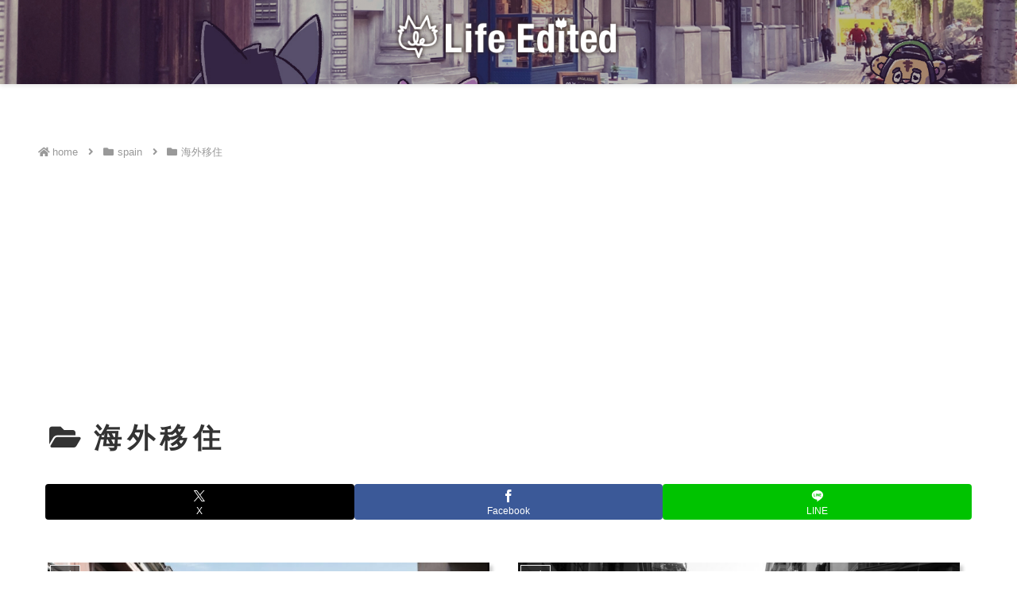

--- FILE ---
content_type: text/html; charset=utf-8
request_url: https://www.google.com/recaptcha/api2/aframe
body_size: 250
content:
<!DOCTYPE HTML><html><head><meta http-equiv="content-type" content="text/html; charset=UTF-8"></head><body><script nonce="F3UTYF1V-KrLQFlRKQc3Xg">/** Anti-fraud and anti-abuse applications only. See google.com/recaptcha */ try{var clients={'sodar':'https://pagead2.googlesyndication.com/pagead/sodar?'};window.addEventListener("message",function(a){try{if(a.source===window.parent){var b=JSON.parse(a.data);var c=clients[b['id']];if(c){var d=document.createElement('img');d.src=c+b['params']+'&rc='+(localStorage.getItem("rc::a")?sessionStorage.getItem("rc::b"):"");window.document.body.appendChild(d);sessionStorage.setItem("rc::e",parseInt(sessionStorage.getItem("rc::e")||0)+1);localStorage.setItem("rc::h",'1763481158986');}}}catch(b){}});window.parent.postMessage("_grecaptcha_ready", "*");}catch(b){}</script></body></html>